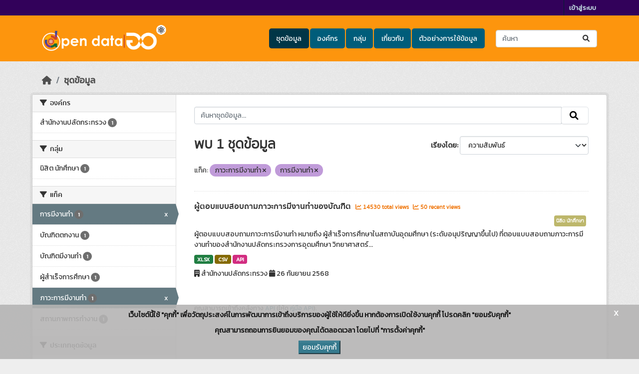

--- FILE ---
content_type: text/css; charset=utf-8
request_url: https://data.mhesi.go.th/webassets/ckanext-thai-gdc/bc075137_thai_gdc.css
body_size: 26095
content:
/*! jQuery UI - v1.14.0 - 2024-08-19
* https://jqueryui.com
* Includes: sortable.css, core.css, autocomplete.css, menu.css, theme.css
* To view and modify this theme, visit https://jqueryui.com/themeroller/?ffDefault=Arial%2CHelvetica%2Csans-serif&fsDefault=1em&fwDefault=normal&cornerRadius=3px&bgColorHeader=e9e9e9&bgTextureHeader=flat&borderColorHeader=dddddd&fcHeader=333333&iconColorHeader=444444&bgColorContent=ffffff&bgTextureContent=flat&borderColorContent=dddddd&fcContent=333333&iconColorContent=444444&bgColorDefault=f6f6f6&bgTextureDefault=flat&borderColorDefault=c5c5c5&fcDefault=454545&iconColorDefault=777777&bgColorHover=ededed&bgTextureHover=flat&borderColorHover=cccccc&fcHover=2b2b2b&iconColorHover=555555&bgColorActive=007fff&bgTextureActive=flat&borderColorActive=003eff&fcActive=ffffff&iconColorActive=ffffff&bgColorHighlight=fffa90&bgTextureHighlight=flat&borderColorHighlight=dad55e&fcHighlight=777620&iconColorHighlight=777620&bgColorError=fddfdf&bgTextureError=flat&borderColorError=f1a899&fcError=5f3f3f&iconColorError=cc0000&bgColorOverlay=aaaaaa&bgTextureOverlay=flat&bgImgOpacityOverlay=0&opacityOverlay=30&bgColorShadow=666666&bgTextureShadow=flat&bgImgOpacityShadow=0&opacityShadow=30&thicknessShadow=5px&offsetTopShadow=0px&offsetLeftShadow=0px&cornerRadiusShadow=8px
* Copyright OpenJS Foundation and other contributors; Licensed MIT */

.ui-sortable-handle{touch-action:none}.ui-helper-hidden{display:none}.ui-helper-hidden-accessible{border:0;clip:rect(0 0 0 0);height:1px;margin:-1px;overflow:hidden;padding:0;position:absolute;width:1px}.ui-helper-reset{margin:0;padding:0;border:0;outline:0;line-height:1.3;text-decoration:none;font-size:100%;list-style:none}.ui-helper-clearfix:before,.ui-helper-clearfix:after{content:"";display:table;border-collapse:collapse}.ui-helper-clearfix:after{clear:both}.ui-helper-zfix{width:100%;height:100%;top:0;left:0;position:absolute;opacity:0}.ui-front{z-index:100}.ui-state-disabled{cursor:default!important;pointer-events:none}.ui-icon{display:inline-block;vertical-align:middle;margin-top:-.25em;position:relative;text-indent:-99999px;overflow:hidden;background-repeat:no-repeat}.ui-widget-icon-block{left:50%;margin-left:-8px;display:block}.ui-widget-overlay{position:fixed;top:0;left:0;width:100%;height:100%}.ui-autocomplete{position:absolute;top:0;left:0;cursor:default}.ui-menu{list-style:none;padding:0;margin:0;display:block;outline:0}.ui-menu .ui-menu{position:absolute}.ui-menu .ui-menu-item{margin:0;cursor:pointer}.ui-menu .ui-menu-item-wrapper{position:relative;padding:3px 1em 3px .4em}.ui-menu .ui-menu-divider{margin:5px 0;height:0;font-size:0;line-height:0;border-width:1px 0 0 0}.ui-menu .ui-state-focus,.ui-menu .ui-state-active{margin:-1px}.ui-menu-icons{position:relative}.ui-menu-icons .ui-menu-item-wrapper{padding-left:2em}.ui-menu .ui-icon{position:absolute;top:0;bottom:0;left:.2em;margin:auto 0}.ui-menu .ui-menu-icon{left:auto;right:0}.ui-widget{font-family:Arial,Helvetica,sans-serif;font-size:1em}.ui-widget .ui-widget{font-size:1em}.ui-widget input,.ui-widget select,.ui-widget textarea,.ui-widget button{font-family:Arial,Helvetica,sans-serif;font-size:1em}.ui-widget.ui-widget-content{border:1px solid #c5c5c5}.ui-widget-content{border:1px solid #ddd;background:#fff;color:#333}.ui-widget-content a{color:#333}.ui-widget-header{border:1px solid #ddd;background:#e9e9e9;color:#333;font-weight:bold}.ui-widget-header a{color:#333}.ui-state-default,.ui-widget-content .ui-state-default,.ui-widget-header .ui-state-default,.ui-button,html .ui-button.ui-state-disabled:hover,html .ui-button.ui-state-disabled:active{border:1px solid #c5c5c5;background:#f6f6f6;font-weight:normal;color:#454545}.ui-state-default a,.ui-state-default a:link,.ui-state-default a:visited,a.ui-button,a:link.ui-button,a:visited.ui-button,.ui-button{color:#454545;text-decoration:none}.ui-state-hover,.ui-widget-content .ui-state-hover,.ui-widget-header .ui-state-hover,.ui-state-focus,.ui-widget-content .ui-state-focus,.ui-widget-header .ui-state-focus,.ui-button:hover,.ui-button:focus{border:1px solid #ccc;background:#ededed;font-weight:normal;color:#2b2b2b}.ui-state-hover a,.ui-state-hover a:hover,.ui-state-hover a:link,.ui-state-hover a:visited,.ui-state-focus a,.ui-state-focus a:hover,.ui-state-focus a:link,.ui-state-focus a:visited,a.ui-button:hover,a.ui-button:focus{color:#2b2b2b;text-decoration:none}.ui-visual-focus{box-shadow:0 0 3px 1px rgb(94,158,214)}.ui-state-active,.ui-widget-content .ui-state-active,.ui-widget-header .ui-state-active,a.ui-button:active,.ui-button:active,.ui-button.ui-state-active:hover{border:1px solid #003eff;background:#007fff;font-weight:normal;color:#fff}.ui-icon-background,.ui-state-active .ui-icon-background{border:#003eff;background-color:#fff}.ui-state-active a,.ui-state-active a:link,.ui-state-active a:visited{color:#fff;text-decoration:none}.ui-state-highlight,.ui-widget-content .ui-state-highlight,.ui-widget-header .ui-state-highlight{border:1px solid #dad55e;background:#fffa90;color:#777620}.ui-state-checked{border:1px solid #dad55e;background:#fffa90}.ui-state-highlight a,.ui-widget-content .ui-state-highlight a,.ui-widget-header .ui-state-highlight a{color:#777620}.ui-state-error,.ui-widget-content .ui-state-error,.ui-widget-header .ui-state-error{border:1px solid #f1a899;background:#fddfdf;color:#5f3f3f}.ui-state-error a,.ui-widget-content .ui-state-error a,.ui-widget-header .ui-state-error a{color:#5f3f3f}.ui-state-error-text,.ui-widget-content .ui-state-error-text,.ui-widget-header .ui-state-error-text{color:#5f3f3f}.ui-priority-primary,.ui-widget-content .ui-priority-primary,.ui-widget-header .ui-priority-primary{font-weight:bold}.ui-priority-secondary,.ui-widget-content .ui-priority-secondary,.ui-widget-header .ui-priority-secondary{opacity:.7;font-weight:normal}.ui-state-disabled,.ui-widget-content .ui-state-disabled,.ui-widget-header .ui-state-disabled{opacity:.35;background-image:none}.ui-icon{width:16px;height:16px}.ui-icon,.ui-widget-content .ui-icon{background-image:url("../../assets/vendor/images/ui-icons_444444_256x240.png")}.ui-widget-header .ui-icon{background-image:url("../../assets/vendor/images/ui-icons_444444_256x240.png")}.ui-state-hover .ui-icon,.ui-state-focus .ui-icon,.ui-button:hover .ui-icon,.ui-button:focus .ui-icon{background-image:url("../../assets/vendor/images/ui-icons_555555_256x240.png")}.ui-state-active .ui-icon,.ui-button:active .ui-icon{background-image:url("../../assets/vendor/images/ui-icons_ffffff_256x240.png")}.ui-state-highlight .ui-icon,.ui-button .ui-state-highlight.ui-icon{background-image:url("../../assets/vendor/images/ui-icons_777620_256x240.png")}.ui-state-error .ui-icon,.ui-state-error-text .ui-icon{background-image:url("../../assets/vendor/images/ui-icons_cc0000_256x240.png")}.ui-button .ui-icon{background-image:url("../../assets/vendor/images/ui-icons_777777_256x240.png")}.ui-icon-blank.ui-icon-blank.ui-icon-blank{background-image:none}.ui-icon-caret-1-n{background-position:0 0}.ui-icon-caret-1-ne{background-position:-16px 0}.ui-icon-caret-1-e{background-position:-32px 0}.ui-icon-caret-1-se{background-position:-48px 0}.ui-icon-caret-1-s{background-position:-65px 0}.ui-icon-caret-1-sw{background-position:-80px 0}.ui-icon-caret-1-w{background-position:-96px 0}.ui-icon-caret-1-nw{background-position:-112px 0}.ui-icon-caret-2-n-s{background-position:-128px 0}.ui-icon-caret-2-e-w{background-position:-144px 0}.ui-icon-triangle-1-n{background-position:0 -16px}.ui-icon-triangle-1-ne{background-position:-16px -16px}.ui-icon-triangle-1-e{background-position:-32px -16px}.ui-icon-triangle-1-se{background-position:-48px -16px}.ui-icon-triangle-1-s{background-position:-65px -16px}.ui-icon-triangle-1-sw{background-position:-80px -16px}.ui-icon-triangle-1-w{background-position:-96px -16px}.ui-icon-triangle-1-nw{background-position:-112px -16px}.ui-icon-triangle-2-n-s{background-position:-128px -16px}.ui-icon-triangle-2-e-w{background-position:-144px -16px}.ui-icon-arrow-1-n{background-position:0 -32px}.ui-icon-arrow-1-ne{background-position:-16px -32px}.ui-icon-arrow-1-e{background-position:-32px -32px}.ui-icon-arrow-1-se{background-position:-48px -32px}.ui-icon-arrow-1-s{background-position:-65px -32px}.ui-icon-arrow-1-sw{background-position:-80px -32px}.ui-icon-arrow-1-w{background-position:-96px -32px}.ui-icon-arrow-1-nw{background-position:-112px -32px}.ui-icon-arrow-2-n-s{background-position:-128px -32px}.ui-icon-arrow-2-ne-sw{background-position:-144px -32px}.ui-icon-arrow-2-e-w{background-position:-160px -32px}.ui-icon-arrow-2-se-nw{background-position:-176px -32px}.ui-icon-arrowstop-1-n{background-position:-192px -32px}.ui-icon-arrowstop-1-e{background-position:-208px -32px}.ui-icon-arrowstop-1-s{background-position:-224px -32px}.ui-icon-arrowstop-1-w{background-position:-240px -32px}.ui-icon-arrowthick-1-n{background-position:1px -48px}.ui-icon-arrowthick-1-ne{background-position:-16px -48px}.ui-icon-arrowthick-1-e{background-position:-32px -48px}.ui-icon-arrowthick-1-se{background-position:-48px -48px}.ui-icon-arrowthick-1-s{background-position:-64px -48px}.ui-icon-arrowthick-1-sw{background-position:-80px -48px}.ui-icon-arrowthick-1-w{background-position:-96px -48px}.ui-icon-arrowthick-1-nw{background-position:-112px -48px}.ui-icon-arrowthick-2-n-s{background-position:-128px -48px}.ui-icon-arrowthick-2-ne-sw{background-position:-144px -48px}.ui-icon-arrowthick-2-e-w{background-position:-160px -48px}.ui-icon-arrowthick-2-se-nw{background-position:-176px -48px}.ui-icon-arrowthickstop-1-n{background-position:-192px -48px}.ui-icon-arrowthickstop-1-e{background-position:-208px -48px}.ui-icon-arrowthickstop-1-s{background-position:-224px -48px}.ui-icon-arrowthickstop-1-w{background-position:-240px -48px}.ui-icon-arrowreturnthick-1-w{background-position:0 -64px}.ui-icon-arrowreturnthick-1-n{background-position:-16px -64px}.ui-icon-arrowreturnthick-1-e{background-position:-32px -64px}.ui-icon-arrowreturnthick-1-s{background-position:-48px -64px}.ui-icon-arrowreturn-1-w{background-position:-64px -64px}.ui-icon-arrowreturn-1-n{background-position:-80px -64px}.ui-icon-arrowreturn-1-e{background-position:-96px -64px}.ui-icon-arrowreturn-1-s{background-position:-112px -64px}.ui-icon-arrowrefresh-1-w{background-position:-128px -64px}.ui-icon-arrowrefresh-1-n{background-position:-144px -64px}.ui-icon-arrowrefresh-1-e{background-position:-160px -64px}.ui-icon-arrowrefresh-1-s{background-position:-176px -64px}.ui-icon-arrow-4{background-position:0 -80px}.ui-icon-arrow-4-diag{background-position:-16px -80px}.ui-icon-extlink{background-position:-32px -80px}.ui-icon-newwin{background-position:-48px -80px}.ui-icon-refresh{background-position:-64px -80px}.ui-icon-shuffle{background-position:-80px -80px}.ui-icon-transfer-e-w{background-position:-96px -80px}.ui-icon-transferthick-e-w{background-position:-112px -80px}.ui-icon-folder-collapsed{background-position:0 -96px}.ui-icon-folder-open{background-position:-16px -96px}.ui-icon-document{background-position:-32px -96px}.ui-icon-document-b{background-position:-48px -96px}.ui-icon-note{background-position:-64px -96px}.ui-icon-mail-closed{background-position:-80px -96px}.ui-icon-mail-open{background-position:-96px -96px}.ui-icon-suitcase{background-position:-112px -96px}.ui-icon-comment{background-position:-128px -96px}.ui-icon-person{background-position:-144px -96px}.ui-icon-print{background-position:-160px -96px}.ui-icon-trash{background-position:-176px -96px}.ui-icon-locked{background-position:-192px -96px}.ui-icon-unlocked{background-position:-208px -96px}.ui-icon-bookmark{background-position:-224px -96px}.ui-icon-tag{background-position:-240px -96px}.ui-icon-home{background-position:0 -112px}.ui-icon-flag{background-position:-16px -112px}.ui-icon-calendar{background-position:-32px -112px}.ui-icon-cart{background-position:-48px -112px}.ui-icon-pencil{background-position:-64px -112px}.ui-icon-clock{background-position:-80px -112px}.ui-icon-disk{background-position:-96px -112px}.ui-icon-calculator{background-position:-112px -112px}.ui-icon-zoomin{background-position:-128px -112px}.ui-icon-zoomout{background-position:-144px -112px}.ui-icon-search{background-position:-160px -112px}.ui-icon-wrench{background-position:-176px -112px}.ui-icon-gear{background-position:-192px -112px}.ui-icon-heart{background-position:-208px -112px}.ui-icon-star{background-position:-224px -112px}.ui-icon-link{background-position:-240px -112px}.ui-icon-cancel{background-position:0 -128px}.ui-icon-plus{background-position:-16px -128px}.ui-icon-plusthick{background-position:-32px -128px}.ui-icon-minus{background-position:-48px -128px}.ui-icon-minusthick{background-position:-64px -128px}.ui-icon-close{background-position:-80px -128px}.ui-icon-closethick{background-position:-96px -128px}.ui-icon-key{background-position:-112px -128px}.ui-icon-lightbulb{background-position:-128px -128px}.ui-icon-scissors{background-position:-144px -128px}.ui-icon-clipboard{background-position:-160px -128px}.ui-icon-copy{background-position:-176px -128px}.ui-icon-contact{background-position:-192px -128px}.ui-icon-image{background-position:-208px -128px}.ui-icon-video{background-position:-224px -128px}.ui-icon-script{background-position:-240px -128px}.ui-icon-alert{background-position:0 -144px}.ui-icon-info{background-position:-16px -144px}.ui-icon-notice{background-position:-32px -144px}.ui-icon-help{background-position:-48px -144px}.ui-icon-check{background-position:-64px -144px}.ui-icon-bullet{background-position:-80px -144px}.ui-icon-radio-on{background-position:-96px -144px}.ui-icon-radio-off{background-position:-112px -144px}.ui-icon-pin-w{background-position:-128px -144px}.ui-icon-pin-s{background-position:-144px -144px}.ui-icon-play{background-position:0 -160px}.ui-icon-pause{background-position:-16px -160px}.ui-icon-seek-next{background-position:-32px -160px}.ui-icon-seek-prev{background-position:-48px -160px}.ui-icon-seek-end{background-position:-64px -160px}.ui-icon-seek-start{background-position:-80px -160px}.ui-icon-seek-first{background-position:-80px -160px}.ui-icon-stop{background-position:-96px -160px}.ui-icon-eject{background-position:-112px -160px}.ui-icon-volume-off{background-position:-128px -160px}.ui-icon-volume-on{background-position:-144px -160px}.ui-icon-power{background-position:0 -176px}.ui-icon-signal-diag{background-position:-16px -176px}.ui-icon-signal{background-position:-32px -176px}.ui-icon-battery-0{background-position:-48px -176px}.ui-icon-battery-1{background-position:-64px -176px}.ui-icon-battery-2{background-position:-80px -176px}.ui-icon-battery-3{background-position:-96px -176px}.ui-icon-circle-plus{background-position:0 -192px}.ui-icon-circle-minus{background-position:-16px -192px}.ui-icon-circle-close{background-position:-32px -192px}.ui-icon-circle-triangle-e{background-position:-48px -192px}.ui-icon-circle-triangle-s{background-position:-64px -192px}.ui-icon-circle-triangle-w{background-position:-80px -192px}.ui-icon-circle-triangle-n{background-position:-96px -192px}.ui-icon-circle-arrow-e{background-position:-112px -192px}.ui-icon-circle-arrow-s{background-position:-128px -192px}.ui-icon-circle-arrow-w{background-position:-144px -192px}.ui-icon-circle-arrow-n{background-position:-160px -192px}.ui-icon-circle-zoomin{background-position:-176px -192px}.ui-icon-circle-zoomout{background-position:-192px -192px}.ui-icon-circle-check{background-position:-208px -192px}.ui-icon-circlesmall-plus{background-position:0 -208px}.ui-icon-circlesmall-minus{background-position:-16px -208px}.ui-icon-circlesmall-close{background-position:-32px -208px}.ui-icon-squaresmall-plus{background-position:-48px -208px}.ui-icon-squaresmall-minus{background-position:-64px -208px}.ui-icon-squaresmall-close{background-position:-80px -208px}.ui-icon-grip-dotted-vertical{background-position:0 -224px}.ui-icon-grip-dotted-horizontal{background-position:-16px -224px}.ui-icon-grip-solid-vertical{background-position:-32px -224px}.ui-icon-grip-solid-horizontal{background-position:-48px -224px}.ui-icon-gripsmall-diagonal-se{background-position:-64px -224px}.ui-icon-grip-diagonal-se{background-position:-80px -224px}.ui-corner-all,.ui-corner-top,.ui-corner-left,.ui-corner-tl{border-top-left-radius:3px}.ui-corner-all,.ui-corner-top,.ui-corner-right,.ui-corner-tr{border-top-right-radius:3px}.ui-corner-all,.ui-corner-bottom,.ui-corner-left,.ui-corner-bl{border-bottom-left-radius:3px}.ui-corner-all,.ui-corner-bottom,.ui-corner-right,.ui-corner-br{border-bottom-right-radius:3px}.ui-widget-overlay{background:#aaa;opacity:.3}.ui-widget-shadow{box-shadow:0 0 5px #666}
/* Fonts */
@font-face {
  font-family: 'sukhumvitBold';
  src: url('../../assets/fonts/sukhumvitset/sukhumvitset-bold-webfont.woff2') format('woff2'),
  url('../../assets/fonts/sukhumvitset/sukhumvitset-bold-webfont.woff') format('woff');
  font-weight: normal;
  font-style: normal;
}
@font-face {
  font-family: 'sukhumvitLight';
  src: url('../../assets/fonts/sukhumvitset/sukhumvitset-light-webfont.woff2') format('woff2'),
  url('../../assets/fonts/sukhumvitset/sukhumvitset-light-webfont.woff') format('woff');
  font-weight: normal;
  font-style: normal;
}
@font-face {
  font-family: 'sukhumvitMedium';
  src: url('../../assets/fonts/sukhumvitset/sukhumvitset-medium-webfont.woff2') format('woff2'),
  url('../../assets/fonts/sukhumvitset/sukhumvitset-medium-webfont.woff') format('woff');
  font-weight: normal;
  font-style: normal;
}
@font-face {
  font-family: 'sukhumvitSemiBold';
  src: url('../../assets/fonts/sukhumvitset/sukhumvitset-semibold-webfont.woff2') format('woff2'),
  url('../../assets/fonts/sukhumvitset/sukhumvitset-semibold-webfont.woff') format('woff');
  font-weight: normal;
  font-style: normal;
}
@font-face {
  font-family: 'sukhumvitText';
  src: url('../../assets/fonts/sukhumvitset/sukhumvitset-text-webfont.woff2') format('woff2'),
  url('../../assets/fonts/sukhumvitset/sukhumvitset-text-webfont.woff') format('woff');
  font-weight: normal;
  font-style: normal;
}
@font-face {
  font-family: 'sukhumvitThin';
  src: url('../../assets/fonts/sukhumvitset/sukhumvitset-thin-webfont.woff2') format('woff2'),
  url('../../assets/fonts/sukhumvitset/sukhumvitset-thin-webfont.woff') format('woff');
  font-weight: normal;
  font-style: normal;
}
body {
  font-family: "sukhumvitText";
}
.homepage .hero {
  background-position: center;
  background-repeat: no-repeat;
  background-size: cover;
}
.page-heading,
.media-heading {
  font-family: "sukhumvitBold";
}
.btn {
  font-family: "sukhumvitText";
}
.module-heading {
  font-family: "sukhumvitBold";
}
.module-content h1 {
  font-family: "sukhumvitText";
}
.news-header {
  font-family: "sukhumvitText";
}
.news-item-title {
  font-family: "sukhumvitText";
}
.add-dataset-modal {
  position: fixed;
  left: 50%;
  top: 20%;
  transform: translateX(-50%);
  z-index: 1050;
  display: none;
}
.add-dataset-modal-box {
  display: table-cell;
  background-color: #ffffff;
  border: 1px solid #999;
  border-radius: 6px;
  box-shadow: 0 3px 7px rgba(0, 0, 0, 0.3);
  background-clip: padding-box;
  outline: none;
  text-align: center;
}
.add-dataset-modal-description {
  margin-top: 30px;
}
.add-dataset-modal-description p {
  font-weight: bold;
}
.add-dataset-modal-description ul {
  text-align: left;
}
.add-dataset-modal .close {
  font-size: 35px;
  color: white;
  position: relative;
  top: -32px;
}
.add-dataset-modal-backdrop {
  display: none;
}
#dataset-resources {
  border: 1px solid #dddddd;
  padding: 15px;
  margin-bottom: 10px;
  border-radius: 10px;
}
#dataset-resources h3,
#dataset-resources .search-form {
  display: inline;
}
.resource-list {
  margin-top: 15px;
}
.js .image-upload input[type=file] {
  cursor: pointer;
  position: absolute;
  z-index: 1;
  opacity: 0;
}
.nav-tabs .fa:last-child,
.module-heading .fa:last-child,
.btn .fa:last-child {
  margin-right: 3px;
}
.resource-tracking-summary {
  margin-top: -20px !important;
  border-top: none !important;
}
.header {
  font-family: sukhumvitBold;
}
h1, h2, h3 {
  font-family: sukhumvitBold;
}
.masthead .section {
  font-family: sukhumvitBold;
}
.divIconFooter {
  float: left;
  margin-right: 5px;
}
.iconFooter {
  margin-right: 15px;
  width: 15px;
  -webkit-transition: all 0.5s ease;
  -moz-transition: all 0.5s ease;
  -o-transition: all 0.5s ease;
  transition: all 0.5s ease;
}
.ml35px {
  margin-left: 35px !important;
}
.totalVisitor {
  color: #ffffff;
  font-family: "sukhumvitBold";
  font-size: 20px;
  -webkit-transition: all 0.5s ease;
  -moz-transition: all 0.5s ease;
  -o-transition: all 0.5s ease;
  transition: all 0.5s ease;
}
.toolbar .breadcrumb a {
  text-shadow: none;
  color: #505050;
}
.textRecentViews {
  color: #EF7100;
  margin-left: 5px;
  font-family: sukhumvitText;
  font-size: 12px;
}
.package_count {
  font-family: sukhumvitText;
}
.site-footer {
  color: #ffffff;
}
.site-footer label {
  color: #ffffff;
}
.masthead {
  background: #fff
}
.close-cookies {
  text-align: right;
  position: absolute;
  top: 0px;
  right: 40px;
  color: rgb(255, 255, 255);
  font-size: 20px;
  font-weight: 400;
  cursor: pointer;
}
.txt-cookie {
  color: black;
  font-weight: bold;
}
.myDiv {
  background-color: rgb(181, 180, 180);
  opacity: 0.9;
  text-align: center;
  position: fixed;
  left: 0px;
  bottom: 0px;
  width: 100%;
  padding: 10px;
  color: white;
  z-index: 1;
}
p {
  margin-bottom: 10px;
}
.homepage .stats ul li {
  float: center;
  width: 33%;
}
.homepage .module-search .search-form {
  margin-bottom: auto;
}
.imgCategory {
  width: 90px;
  padding-top: 13px;
  vertical-align: middle;
}
@media (min-width: 768px){
.seven-cols .col-md-1,
.seven-cols .col-sm-1,
.seven-cols .col-lg-1  {
  width: 100%;
  *width: 100%;
}
}
@media (min-width: 992px) {
.seven-cols .col-md-1,
.seven-cols .col-sm-1,
.seven-cols .col-lg-1 {
  width: 14.285714285714285714285714285714%;
  *width: 14.285714285714285714285714285714%;
}
}
@media (min-width: 1200px) {
.seven-cols .col-md-1,
.seven-cols .col-sm-1,
.seven-cols .col-lg-1 {
  width: 14.285714285714285714285714285714%;
  *width: 14.285714285714285714285714285714%;
}
}
.gdcatalog-label {
  display: inline;
  padding: 8px;
  font-size: 75%;
  font-weight: 700;
  line-height: 1;
  color: #fff;
  text-align: center;
  white-space: nowrap;
  vertical-align: baseline;
  border-radius: 0.25em;
}
.gdcatalog-warning {
  background-color: #e56100;
  margin-left: 10px;
  margin-right: 0px;
}
.gdcatalog-success {
  background-color: #2a612a;
  margin-right: 0px;
}
.gdcatalog-alert {
  padding: 20px;
  background-color: #f44336;
  color: white;
}
.closebtn {
  margin-left: 15px;
  color: white;
  font-weight: bold;
  float: right;
  font-size: 22px;
  line-height: 20px;
  cursor: pointer;
  transition: 0.3s;
}
.closebtn:hover {
  color: black;
}
fieldset.checkboxes label {
  font-weight: normal;
  display: block;
}
fieldset.checkboxes label:after {
  content: none;
}
fieldset.checkboxes label input {
  width: auto;
  top: 0;
}
.select-data_type {
  margin-bottom: 8px;
}
.ckanext-datapreview {
  padding-top: 0px;
}
.ui-autocomplete .ui-menu-item a,
.ui-autocomplete .ui-menu-item a:active,
.ui-autocomplete .ui-menu-item a:focus,
.ui-autocomplete .ui-menu-item a:hover,
.ui-autocomplete .ui-menu-item a:visited {
    display: block;
    text-decoration: none;
}

.notes {
  word-break: break-word;
}

td.dataset-details {
  word-break: break-word;
}
#gdc_hint_module_controls {
    display: none;
    opacity: 0;
}


.gdc-field-hint-icon {
    font-size: 11px;
    font-weight: normal;
    background-color: #5b6ea5;
    border: none;
    color: #FFF;
    padding: 0px 7px;
    border-radius: 50px;
    margin: 0px 5px;
    user-select: none;
    cursor: pointer;
}

.gdc-field-hint-tooltip {
    position: absolute;
    opacity: 0;
    transform: scale(0);
    z-index: 200;
    transition: transform .3s cubic-bezier(.23, 1, .32, 1), opacity .3s;
    width: 350px;
    min-height: 30px;
    border: none;
    font-size: 14px;
    font-weight: normal;
    background-color: #648eff;
    color: #FFF;
    cursor: default;
    box-sizing: border-box;
    padding: 10px;
    border-radius: 5px;
    box-shadow: rgba(17, 17, 26, 0.1) 0px 4px 16px, rgba(17, 17, 26, 0.1) 0px 8px 24px, rgba(17, 17, 26, 0.1) 0px 16px 56px;
}

.gdc-field-hint-tooltip.active {
    transform: scale(1);
    opacity: 1;
}

#gdc_hint_module_controls {
    display: none;
    opacity: 0;
}


.gdc-field-hint-icon {
    font-size: 11px;
    font-weight: normal;
    background-color: #c7c9ce;
    color: #ffff;
    border: none;
    padding: 2px 7px 0px;
    border-radius: 50px;
    margin: 0px 5px;
    user-select: none;
    cursor: pointer;
}

.gdc-field-hint-tooltip {
    position: absolute;
    opacity: 0;
    transform: scale(0);
    z-index: 200;
    transition: transform .3s cubic-bezier(.23, 1, .32, 1), opacity .3s;
    width: 350px;
    min-height: 30px;
    border: none;
    font-size: 14px;
    font-weight: normal;
    background-color: #648eff;
    color: #FFF;
    cursor: default;
    box-sizing: border-box;
    padding: 10px;
    border-radius: 5px;
    box-shadow: rgba(17, 17, 26, 0.1) 0px 4px 16px, rgba(17, 17, 26, 0.1) 0px 8px 24px, rgba(17, 17, 26, 0.1) 0px 16px 56px;
}

@media (max-width: 580px) {
    .gdc-field-hint-tooltip {
        width: 225px;
    }
}


.gdc-field-hint-tooltip.active {
    transform: scale(1);
    opacity: 1;
}


.progress {
    margin-top: 10px;
    display: none;
}